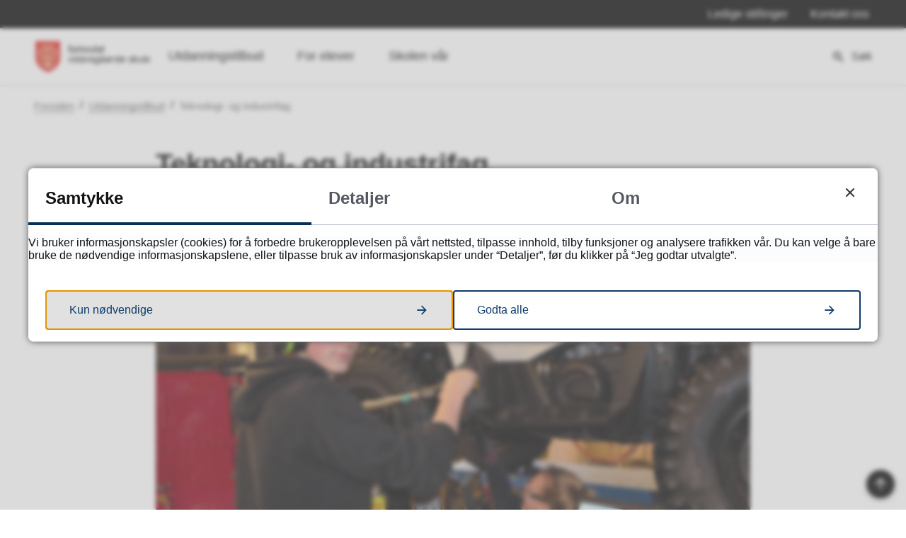

--- FILE ---
content_type: text/html; charset=utf-8
request_url: https://setesdal.vgs.no/utdanningstilbud/teknologi-og-industrifag/
body_size: 36469
content:


<!DOCTYPE html>
<html lang="nb">
<head data-uid="9057:1763"><meta charset="utf-8" /><meta name="format-detection" content="telephone=no" />
        <base href="/">
    <link href="/templates/assets/css/default.css?v=17.10.4402" type="text/css" rel="stylesheet">
<script src="/ClientApp/vanilla/templates/dist/bundle.js?v=17.10.4402" type="module"></script>
<script src="/ClientApp/vanilla/web-component-library/dist/index.js" type="module"></script>
<script src="/clientapp/reactjs-front/shared-components/dist/acos-shared-components.umd.js"></script><link href="/templates/assets/legacy-css/default-typography.css?v=20250526" rel="stylesheet" type="text/css" /><link href="/templates/assets/legacy-css/default-skip-to-links.css?v=20230510" rel="stylesheet" type="text/css" /><link href="https://cdn.jsdelivr.net/npm/remixicon@latest/fonts/remixicon.min.css" rel="stylesheet" /><link href="/templates/assets/legacy-css/default-tabfocus-styles.css?v=20250331" rel="stylesheet" type="text/css" />
<meta http-equiv="X-UA-Compatible" content="IE=edge" />
<script src="/script/jQuery/jquery-1.12.4.min.js"></script>
<script src="/script/jQuery/jquery-migrate-1.4.1.min.js"></script>







<script src="/script/js/basefunksjoner.js?v=20210408"></script>




<script src="/script/jQuery/jquery.acos.js?v=20102020"></script>

<link type="text/css" rel="stylesheet" href="/clientApp/reactjs-front/tilbakemelding/build/static/css/main.da8afa71.css?v=17.10.4402" />
<link type="text/css" rel="stylesheet" href="/clientApp/reactjs-front/cookie-notice/dist/assets/index-CwygscSY.css?v=17.10.4402" />
<link type="text/css" rel="stylesheet" href="/Maler/Standard/Handlers/StyleHandler.ashx?bundle=lightbox&portalID=12&sprakID=1&designID=12&v=17.10.4402" />
<link type="text/css" rel="stylesheet" href="/Maler/Default/assets/css/themes/default/default.css?v=17.10.4402" />
<link type="text/css" rel="stylesheet" href="/Maler/Standard/Handlers/StyleHandler.ashx?bundle=signature&portalID=12&sprakID=1&designID=12&v=17.10.4402" />
<link type="text/css" rel="stylesheet" href="/Design/fylkeskommunene/fylkene/v2019/assets/css/themes/agder/agder-vgs/agder-vgs--blue.css?v=v17.10.04402" />
<link type="text/css" rel="stylesheet" href="/css/autoSuggest/autoSuggest.min.css?v=20230704" />

    
    <meta name="viewport" content="width=device-width, initial-scale=1" />
    
    
    
    
    
<title>
	Teknologi- og industrifag - Setesdal vidaregående skule
</title><link href="/css/css.ashx?style=artikkel" rel="stylesheet" type="text/css" /><link href="/css/css.ashx?style=login" rel="stylesheet" type="text/css" /><link rel="shortcut icon" href="/handlers/bv.ashx/i40b4c757-846f-443a-a4f7-f03b1935989e/favicon.ico"/>
<meta name="description" content="Overskrift...Setesdal videregående skule tilbyr vg1 Teknologi- og industrifag og vg2 Transport og logistikk. Teknologi- og industrifag er det utdanningsprogrammet som gir den bredeste plattformen for videre utdanning av de til sammen ni yrkesfaglige utdanningsprogrammene.TIF gir grunnlaget for rundt 80 ulike yrker inkludert kryssløpHøyreklikk for å velge modul eller skriv en tekst...Høyreklikk for å velge modul eller skriv en tekst...Overskrift...Du lærerom produksjonsplanlegging og produksjonsprosesserom automatisering og programmering av roboterom maskiner og produksjonsutstyrom kjøretøy og transportom kjemiske prosesser og kjemiteknikkom helse, miljø og sikkerhetDu kan blialuminiumskonstruktør, sveiser eller platearbeiderverktøymaker eller finmekanikerfaglaborant eller operatør i kjemisk prosessindustriindustrisyer, operatør i trikotasje eller vaskerioperatørbilskadereparatør, bilmekaniker eller billakkererlogistikkoperatør eller yrkessjåføranleggsmaskin-, landbruksmaskin- eller motormekanikerbore- eller brønnoperatørmatros eller motormannSe alle yrker og kompetanser Overskrift...Hvorfor velge Teknologi- og industrifag på Setesdal vidaregåande skule:En god oversiktlig skole i sentrum av Indre Agder.Du får starte på utdanningen din i et trygt miljø.Du får starte på en utdanning og yrkeskarriere som markedet etterspør.Du får hjelp til å oppfylle dine drømmer.Du får utfolde deg" />
<meta name="author" content="Marit Breistøl Lie" />
<meta name="language" content="nb" />


            <style>
                body.has-page-title:has(.js-content-title) {
                    .js-content-title {
                        display: none !important;
                    }
                }
            </style>
         <meta name="twitter:card" content="summary" /><meta name="twitter:site" content="Setesdal vidaregående skule" /><meta name="twitter:title" content="Teknologi- og industrifag" /><meta name="twitter:description" content="Overskrift...Setesdal videregående skule tilbyr vg1 Teknologi- og industrifag og vg2 Transport og logistikk. Teknologi- og industrifag er det utdanningsprogrammet som gir den bredeste plattformen for videre utdanning av de til sammen ni yrkesfaglige utdanningsprogrammene.TIF gir grunnlaget for rundt 80 ulike yrker inkludert kryssløpHøyreklikk for å velge modul eller skriv en tekst...Høyreklikk for å velge modul eller skriv en tekst...Overskrift...Du lærerom produksjonsplanlegging og produksjonsprosesserom automatisering og programmering av roboterom maskiner og produksjonsutstyrom kjøretøy og transportom kjemiske prosesser og kjemiteknikkom helse, miljø og sikkerhetDu kan blialuminiumskonstruktør, sveiser eller platearbeiderverktøymaker eller finmekanikerfaglaborant eller operatør i kjemisk prosessindustriindustrisyer, operatør i trikotasje eller vaskerioperatørbilskadereparatør, bilmekaniker eller billakkererlogistikkoperatør eller yrkessjåføranleggsmaskin-, landbruksmaskin- eller motormekanikerbore- eller brønnoperatørmatros eller motormannSe alle yrker og kompetanser Overskrift...Hvorfor velge Teknologi- og industrifag på Setesdal vidaregåande skule:En god oversiktlig skole i sentrum av Indre Agder.Du får starte på utdanningen din i et trygt miljø.Du får starte på en utdanning og yrkeskarriere som markedet etterspør.Du får hjelp til å oppfylle dine drømmer.Du får utfolde deg" /><meta name="twitter:image" content="https://setesdal.vgs.no/handlers/bv.ashx/i87b0134d-f8e1-459b-a1c8-6398aeecb696/w1200/q1969/k5c037e8be47c/dsc_1452.jpg" /><meta property="og:image" content="https://setesdal.vgs.no/handlers/bv.ashx/i87b0134d-f8e1-459b-a1c8-6398aeecb696/w1200/q1969/k5c037e8be47c/dsc_1452.jpg" /><meta property="og:image:secure_url" content="https://setesdal.vgs.no/handlers/bv.ashx/i87b0134d-f8e1-459b-a1c8-6398aeecb696/w1200/q1969/k5c037e8be47c/dsc_1452.jpg" /><meta name="acos-cmscontext" content="w100$o540$m1763$sl0" />
</head>
<body lang="nb">
    <div data-id="widget-211" class="client-content-widget-wrapper" data-show-title="false" data-heading-level="div"><cc-cookie-consent-conditional-content-component class="cc-cookie-consent-conditional-content" class-prefix="cc" identifier="" categories="">
</cc-cookie-consent-conditional-content-component>
</div>

    
        <cc-cookie-manager-component identitfier="12"></cc-cookie-manager-component>
        <div class="cookie-notice" data-cookie-mode="1" data-identifier="12"></div>
    
    
    
    <div aria-label="Snarveier " role="navigation">

	<ul class="il-skip-to-links hidden">

		<li class="il-skip-to-link-item"><a class="il-skip-to-link" href="#contentInnhold">Hopp til innhold</a></li>
		<li class="il-skip-to-link-item"><a class="il-skip-to-link" href="#contentHovedmeny">Hopp til meny</a></li>
		<li class="il-skip-to-link-item"><a class="il-skip-to-link" href="#contentSok">Hopp til søk</a></li>

	</ul>
</div>

    

    
    
    <form method="post" action="/utdanningstilbud/teknologi-og-industrifag/" id="aspnetForm" class="no-script right-column subpage">
<div>
<input type="hidden" name="__VIEWSTATE" id="__VIEWSTATE" value="f38noewClntQ9CuKAjg+dzKhJQ2SSdcGpo93LS/Zr3V272nj5Kc4qbGlyPD/9BlMo5HQxxKdefBc5m83LJ10/O3n01+jRRdZC6QPEoMSgiZihueNEFwVbxnzzoOTV6MUgK5a1BihMYp1KMzJjaJOYh/M8ds1z4fGyt+sVFZRaGPwZ7OlxwBUr0OYv76RdzsKLwov6V3NOxxx16Zam5XGKFbf7h/M37aIjgt2ipNxHQly0l+G7iEJR1udWZO9wChefJFfV+VTMwZMnPEubEO9ZML053bRrcJR0aM0ktbpJ1BOHP3cfZep8RkDziY5SiOeWOAXAdr+vnaGMktdB/W1E1DSisGMlk/QShw7CsZgJRpvgxmh1gzwTBPmpCH2Vz3YpAbhUpf5ulxZgwMqmRGudNbVb8Ycluj3FhpezXR9zDpwQmbnIeuZH9TImq9ohu3EkHK3XiYc3bS3gh440hWYPYf4MRzR6eChVIB/30p9W5MyNsepKgsYN468pOhJIib+zRU9OGyWVd3BG3z2ekjA1Hd9nhxn8g+tC4dM+xJjH5qJRlwVkjZjkIB4vB4UbZUBVeGcH9sAhh/rdDn7TU1VuJ0dTuxOtIqSsHis7OpP6sZJemKmecLHcLBMjnYs7V/6jwsTP+VT5NeISpFK8+Kqa7LlBXU3RMHEpZsAd/lEwq4gESF+sLnP9ENBbmzaVVLm2MjvBKRgOhpSKPiA6WxIt8rZg5kMRJHulcDnJxLQVj25H5VVwU7GMTmIaa25vI1QaGazYVZn5pNdCC9TewwhyrnUvASPumIjcCUiGAwCHOoRvn6h6gB7wAzE+J/0yWncO275lxdP0gjYFKMJiEm11C1NherbTBVk9dDdZxTeGXjmFI18Or0wFhtAabgOzaKp//57VxTpnwrbyzE43UZdhTWpGlZxw+xFKgGB9hLbtsg0qJtkp0n5QlnOk2EROKtUets1FCTpgP9YZ5WMNfiLkzFMOSSJY3HM/chkk3Psap5AfjLIku8rYSX76uS9/R+GpY3xKgAQLSJRsouRq9s/eVlTYh6nvMlCVkO95g1LXbdMX9m3N3nXspTOnMTTfLN5/gGGIMc1YwgZpLBNTUGeBJiu7sBVgKayd8x2NVaQu6GsamypGWxdtb0FOc8w5jT8DSSZitW/XvhdDmU18cLAaI3iTS8ybkyUCpS6bjzDEKr//3macBgpZ4gdHf943Lbx8v9nNoGyfJ4JgAZeAQbZfGYxZqjN/ghoPdeyUNH8ebm5G9sjPb2u3M9lI2wXFcJeHqPz/bkahSf2w+K7tFCusuez4EMgtWshGNrMzpL9J45Z9NqTfv6GWTGeDzJUiKaoFd2mQLNV3NqLQF937ifgDjb460KTPBesUKX2ipXLzzeKCBuizvTUZzH2uduMF6f/3aZIiXU/OP2hbFfG/SNZPdDfA/fMJrS4f3763k0Ju/X4z/tVkU6kw4TirS0yBDcGaOHgjMMvZTRCSwmQ4ccf+LmWWMeMrpJbpnmcfhpP4rrQEi0Lxfv2TD015DAb8Hx6RtJ6Vu7NCWr+0OhFyUgipOx1gIypE7BJCJkJVcJCldiMB1YIK10fmDJRSzuWWPwsTZy1h7k2EQboPV6Ntv2qlLgPTu7gcyTJpbW/2nv2s6XBLTIC+Gco4TPAGdE+GbSg0kVXNDCQql+cdQuTA9x472DqNeYVg6OfxjdOaFSPHoY2OlTMOj0uhSpwJEPfLgvHTVIcNIoXL7kjbyXDvoMqgcL5UCtgpAB1+KfgOdAWO44mtUrleUgpIrFQpGbu3BiO9Iw/lO3ZbrfMJv8UaBMnWd64Z3hYem9UMH9pH8bddehhC3aaxTQb2FlQiozVOhGPxDLq9JgbiPqxulk73uZScfIos3+hizaX9NWe0izClZBHUxehhYehN5fgIFZ7FGCC0KWjCHItBZhvGIdcjwm6wQSgeZh34K11KdQA4kEPkfacCpwPx/ZNoyC2Yw8TjKofzRQq7Ha42lR37gLs63BRD+3hdudwRyLb3bb8Fq94xYfyLZzL981H46Z1FZrQfXdgodRFW7A/Bln2pnPDAWywA5iV2XLH8YjWWqgp/MiKX4YrlE+EibdTD6meZdOVwJ6wNVbsOmVFa7Knafk+lbJU/58IEBODXUy1Rh0iaUT8uCFhlnkuLfoZfB8aq4NZmp1/s5xNGwkdstS/FsIwJ3jrQyIGqIbvXrx5Oeshw2hIIS7feJjy9XVEuJha0M9i5/Oj7qn4IwFzBfBYEzfVcEH3GLg7/KOPl+2F3IcqPNJkG3qQisBfkuSMNpg3SgrOCvCt0QC0qbyF5ApupGTWfXqO34ggXIH1x0Ew45lUObzIDEhI8QXaNtEQdNBYP2rXB51McHSAFi4M/MPF2Fpm5cxj3/s7B0DWjuv2SxPnpTmiKmMxYW7Dl4sGneAlvCZQVhIViVgaBOgPbDFjYK2Nbhg01kVlyPT6vJaXSkXmKx3b9kl2yWjq+NIZ6Gl/oaOsxZQhEey+m2VoPxsfkusOrnomUz8UeuJchBifDT+IXKqrVRnWFdL14rm5KLQZIEzS9yZ4kRfibi1LkKGQL5tAgAzp4V/93kgNNEE0ilZ9gLZwXpMygn0LVLkYfzTrcc+YbcJt0QjYB/VNDcBAMTQqIpez8b6ZRjlY91lgQ1H9hTGNY7U4A4xw/hW2xl3+Sq784pzLjMmlntIAh6yUpzpE+whjLVdH/o1p9BHRlEYBAaB4pPsh0218Wn+VcJbL5uIHHYsBxkaJzMur08MwI2nYXmORLrjjZ3akTQi9gYnAuARcXnqhuRDIsB/L3Qg2vKTOyy32Q+97Dq/0hP5jsPV9DgVPUAVMNcNyzzc/FdOzcxKZ0JJ8PBzdUze0rk06oLQ/gHwy4e0grBMj27GTw9CpNm0PX0R26dkYJZmnsn0hOmH3N3A/0g/7VdpfHTs6ImmB/0mQ9KTLuDjONZfddVjeZI+K2AP2DFnNkW38dxX2mQdRsJyjGmXSc1txyrTsZgOknwjB945zoSc19TuCa1yEzTsDBd50F73vX49y4OAZFKBukg+QBF1mleFOvmVuagTWYLJxGBO5AbT9DBSY+RsU2QAAI4krv1u2fjmVc8UvZI/yjD0fOR9nrsjdDjZ0NG9+WC1PlD01+wq26TAbqAY9Tk6AlwJKQh84KeNC6VXGYzfQchda1hZGmK6xDRwga/uYHOQQ+ZKfNF1fAhg+K07mT54oyEIV7gxdgyP16pQrB1LyvudQOhlldTS/E0mE9m1ENJ0mxhrZHY/KnD1z0ZyT43k3brz9QKPDCCgp3xbAqmJ6mJ9gDD7xZaWRST25d8851H3x9A3aeV72gZvze/IQ44Ic972G7u5Gk6aNciGVMO0QKf8WrNSKAb4WTk+GiyOdCAZvfC90Hfcri8o1rZNJcpY3H0UJvLoa4uqR7G2PzNHpiAdJeeV4Mx8dc91NyatUQyahyIowLR5C7SxjmAK7evOklDDecemnPQTGL/qjrYzNBoa++m1WYGknhi8YfJHxaeYmXNKQWbnKbsCQO5vDbTF+8cJpyKmRwDYtEb1DaYKos2IDT98aJE2aiZV9XvII/txM3KMYvkV0OhOa7MzKv6P2I/V5bSIB164AHTKA1xTCUO28apcVpmTBjo5rSPBPOFSTg9k5LZRvC29P2WYbh1/3PMfUWROgCR8Fxj3HAQKeoR8s1h7bzh04Gn7jy5+DFh5INa5fNGMaba9iSnOXgVYBjxwq51Phf/zLTm/DXruzIyKf33WYffbKNFLzVYuT7vRd/SCsh5P6Xp0j2pvj4Ev3xePs/S4YPvKuzOovVCx/coMhOD/NzQdwLuSwXG8Mo0CtOKt4AIfx1+IdTyOIBR3jIW9XmENqQnKIkj5N5x1WS7gDrC7uBjW46mvRfXPs6/t68BWZzPjqBW6CKXcO3ZFEy30heFK80wYiWEriRA+wXWjeiHqcAOrNR2rcnzG6P+BoZxvXoRKPhRqrQW285OMLwzJkon7nEmVunWrSRKPk3Ny+L5tlgw1gxpE2ynAoeKr7OqV64lcZ3CQIBkjYeU28BLt446ZPdOCac+X3A196ZxX6JzNwg/zwPhK1A5c4wBqf3Ln7zsvu0u47AI3s9sEE3SBg/OTPRuS+FkfQVyaFPqZqO7E340TeIuM8vnOOgS0zD1EEKMUCPFVv37zgpglU2dR2rtD21XfWiWuvch4iNCFjdOM9ocXTfoKRTsnRQB+XG1nYd/sKi+92Q6l1G2wwYo/g2ab4FvDUF8zM2Aqe3qpyfIR7+YS2QPuIY/mpI6zOQlOeSP6BYXpdTyMH/oadvFmv7p7BGI6Md1qbspKpFUZ+zcj/qFnOO5/kdNEiKVzJv/2rd0cBKvuTPHQKC4b0S6Synqes1afw0NVEJ2N/4w8tyuHm1dynw9+9Q1cy5iXIW2izoi8p+jEW6vARPHpXEBo97GgkOnNc/AtlMJFyRkBDKxyaa0PVz+yurnmmYK48HwUCJOuQQl0Bpm3ChCuH2VtPvXNrdX1VxKxz1zTZBE6841cvcElqWNHSKRf2pjZExUnTzsDt/EQ1+xXuXme0BLMb1Edr83fTeXFvschup+3HnbH1l2sTvGXaY7oNJHEjRkUm7eG05FI5PJbKUUpegH2mkB+c8aYbOosJmNTYC4F+egGx5e9A7X45L6H+YywCIuGeK65MAVy628fGZnT6wsHuZ/1jH2dCVwI09vglHARxq/urD8iDqFB8i1Ixx8eFxgRJa3O0W0mFU7AYSKx+K5eizuUgE8q2n4un22udoDTKTuxPUh35lumkrZHOHq9lqocYoeCrjMxrfZPx13GWHR8cmc8+rXkANK52DlebcMuLwXoUciJnN9xFeyNKTn5VcojYb5I4PMQkrh6MUMSuilJiHjs98xoQchN/9cmkLGo/[base64]/mP2ItRkGpOfcTNaiMb+FNKUDY/mjce2TKvBwSesBkkZwwLVbRIJD3br4wZd3onHZtx7KOWrke4aoXCLWDhCqiTCoSjiJUXJS06VLD0y0gIGptSHL91j13nQRZrBkVSaEQ3owMNaodPZ0JkYC+d6q0h2gcKtMzY/OpU0qxXljs8xjBmFKx8JUaXMWx8Ash8/ibxXHLNS+XwfTcsQ7f9JmlJsEBBo7Qydb8rEGSZ87GjKF9m0CvHs0BC+KvaBNxzmFhIELe97Hmu0/wpaoCOJGUpwgdOiVdYTQ2tQ8nKjIYzNNemXVTEDCTSnIVPQoYWYjpzKi2ERL/mzJzdRjfFVsOThkFs2ui9VWfr6CkGYKmIYQrdxhG5LqssC45xlBkO8toMmgTC0QI+0deaxWp7dJzfzDzL0xXjokPuXc/[base64]/yDq1R7OQDBCyGDo1A3kgNjx2eBJSHHeFc+cG95Smmd+VQe2NeFV07JTKbY9AJF/eizsf3U13r8fwmN8MuW68vqcvK90/SoECZ8qT0LeI5ez3hp1AfAAXLTdY9XvMXBiPvPL2HD8EvN7iW4pk8JZOi9XL/+kjwvdiFaS9nz9fJnah9jrjZn0cHuL/9nzc82CKJgYG9+qOpBWWH8WMN2dnpivxWR9mkUob0JKdaQXsyxaHsU/[base64]/ywoOAOmDiiq0PM2++VuTi5HUmBukU7Te32YMVcRlkJT8+oQ3/gfnxglkAzCwz3tQVUeo8zEPjhFzq484IPOzH1lg4H1ZqIaT74DhuCD25EJe+AfLgJUUOGosKyqV34zPjKIeU+oquyavmBlDxZwJJ6lrEAxlJgbF2hkUNlPoj5ofN5CSxPBy5eqtP6WSrFzfD7KWgsoCT/lpK0d6YUrjvV31FvqWmOI2Veb17KnLrRfr11cgu83yYxWNvCLBcX3vMjMm3rvf3igsGZdmorPbihfKkkV0QqtnMplT894QtUA4mViyh8To1EQ+OlVN0/9LkUDdLHnmubRckz4pDMz11OCMlgdidkWdcQ9ADUgXTAnTtcJazvTej3MHoRptHReBlYqP1F8+nfxA6KVjfrqBum8dCM97MSrU30hICnwGA7GXGgFxw9ag2N16/wbjlv0snWryvdeAVpdIwsLQDEqn02h8jzKquHSxh9n9BpR3yjK4SFcnv4Z2J9DpssFIIaSOPjMjrRWM2tiIucxK+Dj8ffQQRUD/ga3cRI7GCVB2aCtwYigCUPIEf9V4qqkLIhHgrsiltUbEYrkfSpn2H0FUwgllvW32o70ssos+qi8Jae2jbZMi0B/9JEkmsb0b3hGAmqYAWipYpchWmvkK1dZoKTgF+b9gM7dJc1iQhexMnZK2xPGpf9y1UVEIp2KHgf9pUA41Us+klbLEDJKcstp7b/+2CR7DDIHb9ubSQrwYwQApYbxSRok/jYVAroZGRJrazImTapzebQ/vcKPUe2m4V6LL07g6a+dta7W4GrhqrQqmWBZwxAHbX8gThm6dVvK1cJyfCzcHAMKIh0ufepPxjH7R7kPL57j0885xtj6aqpSjBbXIpObVs4w1eVSwZv2Baqa1vQImqcinj3oOfOqOohmgzA9VgEKpivYRabIuZXLI/ZH8LohpAuoWN0XaEk1jB7+V99UNW9B/shwWih02mW2VKpPTW2j4VpKyLxuLCBr1lMkleQxa8Y2IR3t/ilxHXkgMyK8Wv/ka5yuGpcPT8myqwfxLfpU7VydjxFJkf/0bY7Dg6366tUn93IkQOjE73yw/NKUmb8AjX0yG4c5iPBPpVWVApGdP4bwRif8gSdgmhYwhAXIiYI0AyCquNCNO5bg+iIGigZxQmzkI4CukZ9ptpDCRuiT523IyDsNP4UhjIdUvD6kDMagp8l4QpbmT/2vt8EmYr2XDR7WgkF6Yr+KYsqIJ79LO5yoaTb67vNOBTmWwdpatO/vrxPe2EWxBz0EAhw2UkgnbZPGjchAnpz5MrEsRRLr2gDYWY/+uTogbDjjit3NOsj+xiZxx7iAdMjbbx31YLfzZ+tBtW+OitcgAZE3rN0YIQXpFtyc5DwK/RAhIs2W0MUkrFAI9nK3FQhfI/6drGyW99cDIZ/wnkmpuNOgeGtyLt5D8nShMfrTaq13gSMYu0eDiV4p35EpCS7NAayCZZxv/UqjydGWclnn2IytpG5N1hYu52mMmp8DMyu2ROXNtpFQY5Ogw6HGNH4EGClM/[base64]/x141iulRRdZSTZgZNEN75w4p2JdGPUOcq6kFKw2Bfa4Ms1SBMh2+F78tmehO2YclJP/sZPW3VEOxZYvLWFDQFGFA3BtoxoR6E651b30gMiQFZL/XiwyTculRHjD5Gj5Hm8jFUQs3KwpwB5ERan2XqI2nL+Uvx/xYCzDySccnedxZA4UyiN4AHM7ZHHLlI4O0nNWe2HaUXszP8U3B5p7bGTb4wTyqY6tWPUGctj/SPzJKB2E4IHSwgq6p5pJt3nu/1tSvetQa6FyRoyYB0LOJAbHp3N7ALX83c1Ids4Y97rQr7VemAucUt8PELVHtqUzTRHPtmiLY8BUdU17mQ63rW1L4tsTGKQnLUTB3YPupoPinIhFcAR1OaGGovYPNMIQyfqi95LF8mnG4sZBLSRLt1hafQWFXBO6vfJbBcB7JDpXoHKdY8FXiFFKI90NlrSjS8uYvQX/Enk/OS6QGUL1xcgaPq7AL3AW3FVTqzviQjauyRubRkDCqht72d2VfKK06C2G6m2wEjldStBUmzjmCVVFXkU0WYORttf9L98ACBAMD7NHBJuSd+Nbu77tCb/7YZ0tfxdE3ZuPDY5Zyr5CXv3jMlL1c10yLq9KqvdBfaBKY/ae9ocXG10GtuOYXjyFKcP/GoPVGCe1bxO0mz6SV99DPQSxJlWU80EqRmn5SkbTjfmNWLmPqgv0EjRdaumbk09wCQg0ixXeoOY8FSsGxa9g3/8KLH6UpJSdvtUw/whLex3aBcC0FH3bns61fqk8sSKd/BMWK/wAUJeLh7TRqoKIhPUW7Sf652Sj46Scw5MubnDeWX1QheVChDQR+iG7U8+HqhB1zTlXbgFp15KQ1ZqjrT6SxoY5fF4StZvbOD61V4jS0SBLe/h4AD7Us42bd2SsWefZPHhQGqkYKz29Ur+feU4V0pC2YB3YYfKxuWPmqDz32PF+0qpj3cIh3opPpKOp4R9lh3cAbYM2VS8KdxL1zJkZwSKCmNnHMQiy8VUQgr1/NY/MTfTwHTnILmbNeU+96DUg7vZGiugSxEZrMfV/XTjXgBPwxPLRF1L/j4TNitk7w/w3FhTLT5lXn/pXVSFpjGPLsd74EcRL/359NmrKn0jdQYBi5SPOfjLpvN2ng4EGL+UQzJtZhZcFA/g1yIiGk36XgQNNCDw4ZVW38Mlkm2kAxx3tOON4XLUexLJ95JK/rd8FgJiJuZYUfTAD77f0No/6EHeHpZzYSG3UUe6xgTYFIe5LtyKCt9o40uXP5OBHek9ALaVk2ucM5mqVSceD2Pv3mVBF2mPtxA6TGDKHXyxYp11wiJIvPOluP17fX5ZAb1ssriz4/AbBXX/e70jtHIPz/vlJISI468dOn65ZqywsZrnmnDCMQTxbVG5e0R3424prfO3UXgKy+FVwPFIo+taipDaO+yGAwPnY8cftprXJ6M04/1QK16JDCv1h7bSAZf7W5gbUDIy9Krfal5QufrfsE1dO/wB/TJi715E1EVa537vd0gPjqK602jbtuwK7pE8GfgPtqljVHHJ8ybMRRG8dVeA/GD8WoYNd+JXyh7R0HX8x+VNV8FokqOGaguzS2c3BlGUJMB8XaBzDk5UFTr8Ut/UscT15fp2Z3Lf2HdAWH6goyjpWXGltCBBdy4v859CQ3bX67HjonHIvcGJnYv2WwSlGJQEvR+o6W69k1wtj6rGO//FHEwLUWGs3CRQxdNow7Me64mxZHMWQ1fAnkub78Yv3uoWM6Fj+QTQuOHsNhvQS+F+5b4raZFIER/4IfvI7ECRPtDk3TViDpGwAfloqGcxk/6Cs8FLH1y5Ozhfx0/sJ7zHryb+6l0bkkGCkm/lyJRT5e44VdNy8JPfZaU3t2O4W9IiZsTsAtz8i08z+XduKEG1pVGkqSi54ROHipRpbKZmaQ0m2h/ZdPIBc+nyDi+OUGv8SURAJ5nR2ktVqQjJR97O/2xr8zggaDfpSzxOFop4yzwi07sHdnJf6+nJzaqgfZa2sJvy0xqvl6beYNJQAQIQlHwy6LBWNqRyluz38lcy1AhX2af8CONGASehoBGNzTXWgfov0N5S2CY9JlLGRmzy5tDZ1yl/tjRyhX9bfmVSX47Dc2rAJy7cC+Qhiga4xXRMfo+ad0J9JJsJPwSE4O12M32kydyTldvtrnes1a5IyZ3rEKO/Ox7bqjH//bczn2qPcKjZJqlnUDrnsuj8N7wb9diuDdWDPtrAeqBZwhoPZSFBUC7pqFZruBbYcjQWQREJIM9eg1E4maiV2upg5kJ6sVfh5RJZVxHeh0tTCzpLaCWMb167NxMo8okLajG6ucDT9KwNVHMJY/9AjAyQEvbI9iRUe9HuCGxTWCrbHkWtysA6SfIEKWgRlugGpag/V0SWZh6Va91QCgEvSGL/1L7bS8W+XsxIQ1G9qp56cNeXJjjlqAr9HosFROAqzoLQx9FoB+Ym+BRprSSxrSjMeyRLXDfBqwE8fNVt0BkYOfmPDsXmFHVFMKWDPW7+CAu0o/Kp9+8XK7dOiYKwVmDo21UxGQnau2nTcAGcBfae94e4zXPla8yVvgYR7k0FTKpuiKf+Ns3419tVlxucKZCA2ShZC6dbEPW29fICjZfKR88IlSfHY7vabnfgMOBC3+C8mryEOlvxNLCr7A0vM3sSO+rmLokdo8smgH1LKBuTq1YdkbKWn6HjQRzSGpb56LdYk/kHlntD892hXsxMZ2X+1yDV1zQleuN2egyHKGxVFfw/XHK4Rb0ucFDyGvDpB9MMjaToQkubkGR7RmG2/6Gy0yavP8tKkWvswPPM4qKwZKjgl/8GdtTK9AFlFlymyxDAGlqsZbtS+nA8+uP4UjL37rJaT0Hv8g+q1Q41hLyP6YSrd/f2YioScVEH+hOao1mCeEGr8PmO1bSDUgsmDnG6QbgghLanpsl7WO/1dp2pDEESIM/kGy+cXlWY40jG9YzVhATEqDv5Wg0X0SdT/+SVKXkBnRfL/NIhA3YnR4kwXqYBKw9XF61tblnpbdfxHmIfJbjuJ4chq5UtiNrfPu9eMmaDJDXiMtONNXAv55t7ssTU2kdsysWYNbAOFjMPlRFPEKN4/cZCOslhQrKp0NBVxA3Cj8RH1jCYZlrRNcP+Is6W2YdS1whh6J3c/ktMhm0wIk/Dct5NIddoKDmKpnNX3+vv0rqOQVEmbTITA+CRbkSEP1OTISWAgD7wdpXpymOXESMGzrRrAefONrv0gszKQPcju3+MAE7rb+HwLSkl+d7wtdRbEFNDab7pzBaTYAz9FnpmS+QS7u483KQ1XS/W7Uyy3sAj18+xJAMBH09T5/38a3nKUSwcPl/7l/YlWci/ip2DOIdkNOTBfpCP+g0tBX5G1F23RUJoTp2BPH5yexaunrsnssMGiRW3rxjKjlk6OeynYom+B+yHTgR4EVeghxu8yZ0yTEoBXMfz2XwBtPrCtrhyq+nYH19f2015IfH3Fpa437l2VHInWIa5ku2oA4PMAETcLyrWXV/9HD7W3fRjGY+twGm6eSBFpbOi2of8fH6uM/HqQtZ8ymHW0l5gplXfeDuiDkAHNg1Q9ovtN6c07RaS3zyFRdJ2WkP6c0seuD4ymmk22Sj/i0q9gmyKvlOXcDspk06ARVIrMuCB65zaLFl2Gd55wB+UfPjmZ8ktNa9jN/SzAZ9HL/t6PJu32wXjIB6Zr9GoofC67ngyQopgzrZoBMclgJCMvrlo/4VM01oYF/uj7AwnfKfGIStoOfSBV1S41KtjGvTQCsr+ExVEvFPGlr3jaPexI+asgTw5yxPQPURxvpSE2xVcmyzgdDxmvIfGfYpgEv6GU8H4pefxPo5t4tQyxxLNFYFaWa7gmyG7n0ViIxKf8KA3H5kWn/1BgR5mtsKg/MGj1XTtlrRMDFFcKfIqRN7heerZREbSUyboy299MWALvfAroZNd5cUsemOzlqALshidLCgjjlCGtCQT+RdvyO8ULrEsNnjwqRGYP9vyg6PU278bmSr843js2OYWW/xLDvicmTe+8Gik5tuDFnWEZuDESR326q2v5FOADNu5QQeoNSaISfCXRzaRshLCeSN/5gNBwfu3ssFrwaC2CpA/0ZpxZYxRiJcixakaq647srzEK2k+k+LbsjDyqYzUrr6lcZA4gKGBWCAwcopMbC/zPBYSytWIJ91Rgoj9qcuacOOY9E/lj/CgIwdKwuadeybaWtl0jqOa1sdYXCKNoO5h/4zgnfQ8LWrwgb9NsrkvN9qyb+NId17o3hPN3MTLXAxxjhCN/QHghMGrDtxvI5zYHcBEP//ZdEjnl+mhzEQ5gB0BhqPMqePHS9MzXqGE1CoPXFxCJh/VBTHKxO4c42M9UTeAd/m5EtwPYBlFud5myiVI7Lt/Bruw9eBW51mno+RNyl1/ibYfBvSuuJsVTIQsrxENXuoKI04fsY5aJCpT2g1+O4gO07uVgZjukRm8nHInrdbsuSNcFrRbL3iJeTk/eCT3Oe+7QRAzt1N5qHQqfRb85RZAMrPRgNiATy1hEX1vOfTrakHtqoLkul/wm+XyTZBFWBTvEliKJgzyjLsQcajG6yqBcx33HNOaW1Y5XbzrEPwHhdu+ZYAp+vbVXOJM2S0+5Es9J9DLOLZG55CUhPUDcpIvK2Mn2sX84i/KYWHQKGS/ce2qpPa+KORK073pxYGzcjNZQjysLIEBORURaz+WHFhoTgrOHQnyyQ1WwHEETg89F0FAC9J0l/69LLOjcKq8/0sZ8ox+lkgX4J5PWDDo5gpmGl1D2TzeUslazbJOZPjv/RTQSlTeUyOwr2zQKZxw2e43H2J/Q7B/ezyUzzStsoj7AHFNSnfQzFNFqfQQOc+Vzq/[base64]/7/Ry5hQPLqyU1TlS/dwP68/7fEqKm27J9T1cEngoOXXXExzrrs9vSxFPmG4BntC3mxnD7xOzcT41voAWWA10x27piTqeJ4opvDjxHyCam/JjT9KwtPFxFQ1LLN2wpEJzd01Jgzo4wTJiawYG9pC7AtCdzwwrF5GP/rgTK8k2NePIi008YeX/8EH017eW/LFdjYwRNSjJfkSp0oZEaPDJLYBJQGw2rWDUfD7C3S7j20LlEvJmXlRyoxihn5ISCKvbp9HZwgGJKJlZCVXINBT4wG8/YvFKuVM/xBDBMWnqysJcEJX4KaDfUb66MGP2VNtJmv4rPRRRxUOGPqRAWpLBVRJXR+nelEVQ/[base64]/C8iiHTCP1ijUWs2D5zzbdDoCVx6N5l5cpt3amIIZ2rjd42/ewzmQUcnOpwuUzswgitDUL01t+BqOGaTf7bIncytzp2jQx4Nq9Tj4ti65gdTmoEbTrXGjui7xG/pt3OuN0ujPzOCmcvcVrOnEKbTv6b3PabiVMFOOvac8Lj37mBDu8EYHiB33qT3sgXa13dGqb2mGy4BoMHazUCfnGOP726wTWtZG7JyPulPDRd8HV4p8nZJH+5LhaM6LqBarQxK1VuPpYaQrLtDZVKl17d+IzolZH1Fc/EgRVQiCZL5Sv7uO+h2agYnEmH17260e/bW47rVuA7fuWYYB47Hx+ftocAKtN83d4sLX4bXdO6o0dB16jIHz5IHTOvq7yWkNNOc3uCcc5YdFCxwci2Cyt5gZyV0GbsgXR/uXRXkh/+WLLpRM010Io8lgg7TTlGOTBQdd5FtePtB8rsc4qWQKarVMKlv32wrVKM5Y7k+BsozqgsjWx9IE6vGnxMx3IMq0eol86457k6rGpaX1cNNE2Tb7StjfJ91PXwOms+1qWwVflTi53Z2Liu5XHXx7Yan9wydn5PRVyPRp9EG7KOU5tc9UKmCJ3CiQwp1haONMpMBwtP/a+NkCxsN/6dCDe8k/iS36yCBj1L8NMCH0Y/D+Rgu8Akz04siyvBs03+QKq4xHseudnyZn+S0tNUuaxfOTskRH4Mpk4XasVd06f5+YeKWhwR81VEIifaPkDlfcnX5BL68NrtH2Bg6ahvQ6FfTrEbOOl6t8zICkQ42nZqLhjpIc1lA8ohk7xrH8F3iM9OO0Kz+qaMbHrgwQEqBqaAyAf38Nzf9Evf4oY+7dYQqXmwacl/dhGhG4bPfWue2AF+P+cLV+ZbLtIhNxHNrQgfUwM74VxBBY/O5l0aGsHcQ5LokyTJqgGKZ90cq9mwGNh/exGByHcsX4GsUo0tfKefA4CGUsvocyylc6b4hDeu/IMaUdXIyr8KYIngKpcz+4257zrV2JktepTiZemA97GbsPsKsTh/szpSSgsaAF3dgOxLnDsI+kgABEJbKi36ARtAvrplWm5K2qZ9p2C/u2p2OLJKTt6WbDmV4sXpb8eioj0UsSH0V8JZwEBqsGv+c/L6N1FUNJtrbwL+Dc2VZYEoCz+d+mMRuonQzKxzXVeqAx30KNC/TLTj8IqScyrL49vgapd9uWh8vlvBQKGU5BFWIZiGrcFtyU28XkE3dn0U+XMDLndJV9ONp2EadTo09L3JnTROHXZrwhG1gODBjCiP9zR052C27IUFn+FyYLz+KGtbQNUuYRDIZ4z71Td/HIU/+AAcS309sVcuxMXjtvpquwey59VBcNlmaUZTKiwJNfo9Tj4xIF2w6XVo9Xv97/8fV8sTsOnt4AqxWkemkpVyfiu1Mgu72QPDPWgshzb2s99OIOqXEot8ZzUZT3VQNtgd7tXR/xKeR+Zyldmn3f9aNO2apUIL9OkE3Owlj6fxEFIWPUXruGgC3F8AFiJQXdm92HmLRlctQg0IWVZTFM96Wv/m3+y6T6F4eIlyPc2vL2LpSRmC78CuP1p5MFtm2x4V+GAFmVRy4M6eMnxNN2+EAbIDTZJe2t1d+OPeaCqDbeWF7+yrLs5o+SaZyHVMmrwP9rYd2Thz831m14yp8JWCqMVMWOqLb+6H3qG2VNBymYvbzEEvjPG0pWkrVVc5CpCC/w9Tzg4Z9auFc1OE9CbUFceSdA9UB7wIGCx9TxLONe167LZJ/t//K+425ae/[base64]/Ax4CbI7hcXCT+w24SP8GIbz2M5ZymUYtaPS+NtVHpXd3c+J/Dj2PMVgMZklMYNPLnmFymzqDz3sqlr5ZigB2XLaFpajOeyGWR+izKZA7kc8dST/CbaUaWRw1o18M2XOco5ek7osXp4KV4lAeulCsWk30nlRKt3m9ib8DQ01U3IP+F/Er/ckCrT+1e26AAgF1iA2Fs34h9Y1ONIwSyNfk5/o7D+/J0ndcwm9u4WKXN+VscB9BoZprcksrl+5S4xH1OaEqyirMeeMvewHjiZ3p79w7rMydUmgKq2FogGgnJ000NOfV9amh8a/XBrr9cK9ECRMrClx21q/fSna8AHrPQfV7/DPG0dwaclqE191+94FJNhmJc5MpmHfEkhSsvfOKWB/moXPD+4ZXS8OejjAoSKTKiNbiftRqayoYmpDBcrFTsnYDgiPKp4fHiNjHKMqRrp8UyXlvoNwoU1Jypt6MEgVklkn2baDdlL2nfFNyO9VRw94nAHxLvhztmJy4ScLIvinDXNaVvG35wpsocTo1YPWi22f5v1df/OFV2mMQzaiNcsatZ0AYjJuoyDnqIxBFkB4nF8hq8plUGoCOvBoJjzDKNkRK5D+HDZcHkZLFbFcwDDXBXWdawrvTPn5neSL3wf6Y3W6+75dIpKG9ods6f2rcvKuE29UMSBSrzRLtHBUe7/SFjL8+Morgoiwn6Uyb1uo4iHH7nXo3qA3iZO8mwTSiArBC0oD8BAVgp5yNVSzbm3mT0NhZVt7ZJJ6HWrOFJ4vft2dLhyFyNqhq3XSl5weEEJv7JFIwrgubRuWnWL1h+su5TxDYBbTi17nLvsUF/l2Cs7DLA13R843GCLcB9r8+esIpRrEiblUDijkFvd90aXEy3z1iphTOGFuHfM6pgDJ5z70WDRTjDQks1LnboRpvFiwtD6sKe46CQWaonrEKt9MHI9OiY3GnWv3j5LR4jiz71HSBavXPwQQqQQjy3YybbsM/qTPO3eblZWNo745VMk5UehMUAG2TKbIU5YfeTl5F2A16cJLviNoLJT3f3Bbxh5RBH0w8erHS1N3gRC3AlaKjl6LwLUAFNh9/9pHzBcYJ2se3DbwzTR5AdxA2GqGuHBzhJt4XEdfJMAVKAxzicl69/yo5xborK7FeliB3bCbcicB0ok5fSTOD7iKyRNvcKuJ69SuGqOSs1Xs7eCsIWE0C4EtQQOtsnQgPrixg3yQ00KkexUbd21zwSKor+0G6uTCaQ1rAomN9XqvOoqep57waPyL+Hi5ZYDTW24MWx3ZroR5nYJpeanq9h748EGCuISCj5N7+HzvSyzu/onT9DErN5Hvr2z4dmD0hDgNTjbLr8APBxqY1PpWOKtgXwCAv0Iro1wnYMMVWHH/dhsJt8kpoydP0Oz3k9/r7WQzZysbEbWiJs+KVbrpbD74xABE/XYEsdL9Zg9KiSYRQjAe9lntzPrd4FDDguwmXQIZinlPa8lPhGexHaguU1OmGWBUdjVKfbBaD0xt4O71gItt35/Ermi5cx+UxC5t7CpsYxcdx40w+oiTvz5Juj1Oklt38R2B0uFoPfOBo7f/Z+2Txl8U4B6vQN3Q+LTxMFEliam1+NKoV7sNTJQBPy/3vDC6Rfr7xDT1H5Rmxlxp0G+mAcFgzfm3WhkxKGWogPg9gm41XYhaBIdFusMMdkoQcEmDoy6DVnmg2vrs50WSylSBUAqNOcqjDwL1YkIGTZ8QXi55DAjrHjIRDclyXSuqIQeCfDdFcR4/UH3lvlOUfQVsCjIA2/nezHVQr5lE0QxtCpg1usHTOhxwlLec9R+alxY5I7eqC6fwz8GATUJyzzmjfKebMm/YC1UEnZyvjAAX6Kz7B5jHDoLg05CkaHv5HuoQ/FyN2wmPY+e8tomTLUFP5yYK9N5STCCgambX8LOuk/irFFaFj4TAQnq5S8iW6F6NpIjXM3pmIbylc7mAcFCpsfofwVFznN2YuyV/wvTP5ZD9cPj9hOxhiOnD6ZCMYssiTkcpg5XqrSENFc0xvYjIUWomehlmv75H9ExD3zK2bxRgRyxQBTx6NrPlgpKg6fZP/KbAIguQ+wLkYP4wBhZK5wR0GAHGPTliczougbxyGvU/YPjm603C+RsR6wOcqaAqYxB9+6sG1h47FqJrPijs6DeJhU6dO6yBqXRKEji734zN0neQlpBCPi9COztbB/[base64]/Tteq5NX5IJ34Ummtv1/UvL9k/Ven5MDVrwowQWqnVFkcUfnCeKp+ISn4I7ybQmt6KfymA3oN/PSCZXkDOxarYDAao7RAckdP2StAViWnXS0KgOMVK2WmfyLiW1Oqr6QgE9QPbDB6N6kYCfcUP99e8s+Ke2sd5Iy70iX0/Q5cfduoJKdLZTwFAON4Naf5m8TR8anjK2SlNj6ZtD6Wtlf1Yej/FYOkieDw6rlF3U58KxcC6NG18fIPhvtUPvuFi29F1CX+O1ZbEDi9XrRbTYh9N+Rd2XTfRU07k+exkAWn/XDIrcyoFtctJCiN5SfUIyw4pmADxsTmfPO8x8E66PesnndbS1w+ZNoZpzz4H+W5l9cycDpj6GCLz6SHVGpgzUSwm3LqHCRfF8FgZsXktWMxzodQsA2goJ4cm05jlpWfLfDiaCnr62HIoZOBr+uM+3lzr2ilFQOGtwpdpegcjc+/WlogjZphZzjaCvFtv5xHkn4HEtlwA43Zbln0KCU6jjD3PVh818xOqrLmh1wasNG/+ZlGYLONBOCoaUfBktb99H5ZppLvczEwmHvljw0AcAEn4NKSc1kTd++9AcZ3tT4/gIMZ0+oQgbQ2leOC1O+a3p8KLtmRzO+CeJuNZKp4zhCw5cNMOYUyZB0aIAGjTI89l7xOcaolPK1eh2ynU/cEV7gSW79BqdTHK1l94q6S6wP/orx1QuedF26lx73KpRjeehI99q2U40fNV/XJiVkPQ09FwSuaAxB/+zMjyJ3U8QcdE4Uj2M5Hb8Tjn9jwDAbwWS3ayj546kQAqNoRuoyrEuK/96XuYYQirPZ9yj1H9slEyx1YTnu+3YA4E4mGUxX9NTErj3JYM03/Mi1Nm/a/6g=" />
</div>

<script type="text/javascript">
//<![CDATA[
var theForm = document.forms['aspnetForm'];
if (!theForm) {
    theForm = document.aspnetForm;
}
function __doPostBack(eventTarget, eventArgument) {
    if (!theForm.onsubmit || (theForm.onsubmit() != false)) {
        theForm.__EVENTTARGET.value = eventTarget;
        theForm.__EVENTARGUMENT.value = eventArgument;
        theForm.submit();
    }
}
//]]>
</script>


<script src="/WebResource.axd?d=794tw2WQKd3x-yr9MWHoCSfIQGAElhvVOqATpZyc3EWbScm-iXBeUHlCm5kq254dkgwuJMci9NGjlIFZ8Hf7oCvObznUd0nvOc0JBzxpg6Q1&amp;t=638901608248157332" type="text/javascript"></script>


<script type="text/javascript">
//<![CDATA[
function addLoadEvent(func) {
var oldonload = window.onload;
if (typeof window.onload != 'function') {
window.onload = func;
} else {
window.onload = function() {
if (oldonload) {
oldonload();
}
func();
}
}
}   
//]]>
</script>

<div>

	<input type="hidden" name="__VIEWSTATEGENERATOR" id="__VIEWSTATEGENERATOR" value="517745F4" />
	<input type="hidden" name="__SCROLLPOSITIONX" id="__SCROLLPOSITIONX" value="0" />
	<input type="hidden" name="__SCROLLPOSITIONY" id="__SCROLLPOSITIONY" value="0" />
	<input type="hidden" name="__EVENTTARGET" id="__EVENTTARGET" value="" />
	<input type="hidden" name="__EVENTARGUMENT" id="__EVENTARGUMENT" value="" />
	<input type="hidden" name="__VIEWSTATEENCRYPTED" id="__VIEWSTATEENCRYPTED" value="" />
	<input type="hidden" name="__EVENTVALIDATION" id="__EVENTVALIDATION" value="b2qnziMUXMExIAvemHy2N1TWmWjJwoTv0Wp1b9J52ODDCdFPKGwCGeOh/EWx/wHqfqUhKV5VEFG/0iq7RL+P4FI9auXTzUiKCx5AQVvBI0trR00mn5tvkvKFlO52KkvZiOHLNGhC9Z0YTL8V5x/yVvuJyjjUWkWh1BuhtRCraTaalUMoycsjX/J7xbQ03O0ph/xZJsR56pU9CvNd4FYoR1WrgnPIuMqsX1SYJz5bN/krLk1GZd8n/T2mDWsyr8vOLtBGhdwrVju/8ZJcSN35kw==" />
</div>

        
        
        
        
            <header class="header">
                <a name="header"></a>
                
                    <div class="header-upper wrapper-outer">
                        <div class="header-upper-content wrapper-inner wrapper-inner--full-width">
                            <!-- Start sone -->
<div id="Sone2003" class="zone Zone webPartZoneVertical">

</div>
<!-- Slutt sone --><!-- Start sone -->
<div id="Sone2004" class="zone Zone webPartZoneVertical">

	<div class="webPart" id="ctl00_ctl00_ctl00_ctl00_innhold_ctl04_WebpartId_963">
		<div class="webPartInnhold">
			<!--Fromcache-->
<ul class="vListe"><li class="toplevel"><a href="https://agderfk.no/om-oss/ledige-stillinger/" data-id="857" class="">Ledige stillinger</a></li><li class="toplevel"><a href="https://setesdal.vgs.no/kontakt-oss/kontaktinformasjon/" data-id="858" class="">Kontakt oss</a></li></ul>
		</div>
	</div>

</div>
<!-- Slutt sone -->
                        </div>
                    </div>
                
                <div class="header-lower wrapper-outer">
                    <div class="header-lower-content wrapper-inner wrapper-inner--full-width">
                        <div class="logo">
                            <a id="ctl00_ctl00_ctl00_ctl00_innhold_hlDefault" href="/">
                                    <span class="custom-logo">
                                        <img alt="Setesdal Videregående Skule" src="/handlers/bv.ashx/ie906c99e-e3d7-4afc-80b6-92bd441ddc12/setesdal_vgs_rgb.png" />
                                    </span>
                                </a>
                        </div>
                        <div class="navigation">
                            
                                <div class="navigation-links">
                                    <!-- Start sone -->
<div id="Sone2002" class="zone Zone webPartZoneVertical">

	<div class="webPart" id="ctl00_ctl00_ctl00_ctl00_innhold_ctl05_WebpartId_962">
		<div class="webPartInnhold">
			<!--Fromcache-->
<ul class="vListe"><li class="toplevel"><a href="https://setesdal.vgs.no/utdanningstilbud/" data-id="861" class=""><span>Utdanningstilbud</span></a></li><li class="toplevel"><a href="https://setesdal.vgs.no/for-elever/" data-id="862" class=""><span>For elever</span></a></li><li class="toplevel"><a href="https://setesdal.vgs.no/skolen-var/" data-id="863" class=""><span>Skolen vår</span></a></li></ul>
		</div>
	</div>

</div>
<!-- Slutt sone -->
                                </div>
                            

                        </div>
                        <div class="navigation-buttons">
                            <a name="contentHovedmeny"></a>

                            <button type="button" class="search-box-toggle">
                                <span>
                                    Søk 
                                </span>
                            </button>
                            <button type="button" class="main-menu-toggle">
                                <span class="vis-meny">
                                    Meny 
                                </span>
                            </button>
                        </div>
                    </div>
                </div>
            </header>
        
        <nav class="main-menu">
            <div class="main-menu-content">
                
                <!-- Start sone -->
<div id="Sone100000" class="zone Zone webPartZoneVertical">

	<div class="webPart nav-menu" id="ctl00_ctl00_ctl00_ctl00_innhold_ctl07_WebpartId_972">
		<div class="webPartInnhold">
			<!--Fromcache-->
<ul class="vListe"><li class="toplevel"><a href="https://setesdal.vgs.no/utdanningstilbud/" data-id="861" class="">Utdanningstilbud</a></li><li class="toplevel"><a href="https://setesdal.vgs.no/for-elever/" data-id="862" class="">For elever</a></li><li class="toplevel"><a href="https://setesdal.vgs.no/skolen-var/" data-id="863" class="">Skolen vår</a></li></ul>
		</div>
	</div>

	<div class="webPart top-menu" id="ctl00_ctl00_ctl00_ctl00_innhold_ctl07_WebpartId_973">
		<div class="webPartInnhold">
			<!--Fromcache-->
<ul class="vListe"><li class="toplevel"><a href="https://agderfk.no/om-oss/ledige-stillinger/" data-id="857" class="">Ledige stillinger</a></li><li class="toplevel"><a href="https://setesdal.vgs.no/kontakt-oss/kontaktinformasjon/" data-id="858" class="">Kontakt oss</a></li></ul>
		</div>
	</div>

</div>
<!-- Slutt sone -->
            </div>
        </nav>
        <div class="search-box wrapper-outer" role="search">
            <div class="search-box-content wrapper-inner">
                <div id="ctl00_ctl00_ctl00_ctl00_innhold_ucSokLiten_pnlSok" onkeypress="javascript:return WebForm_FireDefaultButton(event, &#39;ctl00_ctl00_ctl00_ctl00_innhold_ucSokLiten_btnSearch&#39;)">
	
<div class="js-searchform" data-action-url="/sok.aspx">
    <div id="ctl00_ctl00_ctl00_ctl00_innhold_ucSokLiten_pnlAutoSuggest">
		
        
        
        
        <script>
            $(function () {
                if (typeof window.AutoSuggest !== 'undefined') { 
                    document.querySelector("#ctl00_ctl00_ctl00_ctl00_innhold_ucSokLiten_txtSearch").setAttribute('autocomplete', 'off');
                    AutoSuggest.init(document.querySelector("#ctl00_ctl00_ctl00_ctl00_innhold_ucSokLiten_txtSearch"), {
                        PortalID: 12,
                        SprakID: 1,
                        Token: '1dcce1a719c84d28bd47da92c61f7cb6',
                        AutoSuggestWordsURL: '/api/presentation/sok/Forslag',
                        DidYouMeanURL: '/api/presentation/sok/ForslagPaAndreOrd',
                        Container: $("#ctl00_ctl00_ctl00_ctl00_innhold_ucSokLiten_pnlSok"),
                        btnSearch: $("#ctl00_ctl00_ctl00_ctl00_innhold_ucSokLiten_btnSearch, #ctl00_ctl00_ctl00_ctl00_innhold_ucSokLiten_btnImageSearch"),
                        oSeResultatFor: ''
                    });
				}
            });
        </script>
    
	</div>
    <a name="contentSok"></a>
	

    <input type="hidden" name="ctl00$ctl00$ctl00$ctl00$innhold$ucSokLiten$hdMId1" id="ctl00_ctl00_ctl00_ctl00_innhold_ucSokLiten_hdMId1" value="1751" />
    <input name="ctl00$ctl00$ctl00$ctl00$innhold$ucSokLiten$txtSearch" type="text" id="ctl00_ctl00_ctl00_ctl00_innhold_ucSokLiten_txtSearch" class="js-liten-trigger-search" aria-label="Søketekst" placeholder="Hva leter du etter?" />
    <input type="submit" name="ctl00$ctl00$ctl00$ctl00$innhold$ucSokLiten$btnSearch" value="Søk" id="ctl00_ctl00_ctl00_ctl00_innhold_ucSokLiten_btnSearch" />
    

    <script>
        (function () {

            const input = document.getElementById('ctl00_ctl00_ctl00_ctl00_innhold_ucSokLiten_txtSearch');
            const searchBase = '/sok.aspx';
            const searchUrl = searchBase + (searchBase.includes('?') ? '&' : '?') + 'MId1=1751&soketekst='

            if(input) {
                var searchBoxes = document.querySelectorAll('.js-searchform .js-liten-trigger-search');

                if (searchBoxes) {
                    for (var i = 0; i < searchBoxes.length; i++) {
                        var searchBox = searchBoxes[i];

                        if (!searchBox.hasAttribute('data-handled')) {
                            searchBox.setAttribute('data-handled', 'true');

                            searchBox.addEventListener('keydown', function(e) {
                                if (e.which == 13) {
                                    window.location.href = searchUrl + input.value;
                                }
                            });
                        }
                    }
                }

                var submitButtons = document.querySelectorAll('.js-searchform input[type="submit"]');
        
                if (submitButtons) {
                    for (var i = 0; i < submitButtons.length; i++) {
                        var submitButton = submitButtons[i];
                    
                        if (!submitButton.hasAttribute('data-handled')) {
                            submitButton.setAttribute('data-handled', 'true');

                            submitButton.addEventListener('click', function (e) { 
                                e.preventDefault();
                                window.location.href = searchUrl + input.value;
                            });
                        }
                    }
                }
            }

        })();
    </script>
</div>

</div>
            </div>
        </div>
        
        
    

    
    
        <div class="page-navigation-banner">
            
                <div class="upper-page-navigation wrapper-outer">
                    <div
                        class="upper-page-navigation-content wrapper-inner wrapper-inner--full-width">
                        
                            <div class="breadcrumbs">
                                <div class="breadcrumbsWrapper">
                                    
        <span>
            <span class="breadcrumbs__label ">
                Du er her:
            </span>
        </span>
        <ul id="breadcrumb-ctl00_ctl00_ctl00_ctl00_innhold_MidtSone_ucBreadcrumbs" class="breadcrumbs__list js-breadcrumb">
    
        <li class="breadcrumbs__item">
            <a href="https://setesdal.vgs.no:443/" 
                >
                <span>Forsiden</span>
            </a> 
        </li>
    
        <li class="breadcrumbs__item">
            <a href="https://setesdal.vgs.no:443/utdanningstilbud/" 
                >
                <span>Utdanningstilbud</span>
            </a> 
        </li>
    
        <li class="breadcrumbs__item">
            <a href="https://setesdal.vgs.no:443/utdanningstilbud/teknologi-og-industrifag/" 
                >
                <span>Teknologi- og industrifag</span>
            </a> 
        </li>
    
        </ul>
    

<script>

    (function () {

        

        var initialBreadcrumbs = [];

        function createBreadcrumbItem(title, url) {
            var liElement = document.createElement('li');
            liElement.classList.add('breadcrumbs__item');

            var aElement = document.createElement('a');
            aElement.href = url;

            liElement.appendChild(aElement);

            var spanElement = document.createElement('span');
            spanElement.innerText = title;

            aElement.appendChild(spanElement);

            return liElement;
        }

        function initialize() {
            var breadcrumbElements = document.querySelectorAll('.js-breadcrumb');

            if (breadcrumbElements) {
                for (var i = 0, length = breadcrumbElements.length; i < length; i++) {
                    var breadcrumbElement = breadcrumbElements[i];

                    initialBreadcrumbs[breadcrumbElement.id] = breadcrumbElement.querySelectorAll('li');
                }
            }
        }

        document.addEventListener('DOMContentLoaded', function () {
            if (!window.legacyBreadcrumbsInitialized) {
                initialize();

                if (window.eventBus) {
                    window.eventBus.addEventListener('add-breadcrumb-item', function (event) {
                        var breadcrumbElements = document.querySelectorAll('.js-breadcrumb');

                        if (breadcrumbElements) {
                            for (var i = 0, length = breadcrumbElements.length; i < length; i++) {
                                var breadcrumbElement = breadcrumbElements[i];

                                var breadcrumbItemElement = createBreadcrumbItem(event.target.title, event.target.url);

                                breadcrumbElement.appendChild(breadcrumbItemElement);
                            }
                        }
                    });

                    window.eventBus.addEventListener('remove-breadcrumb-item', function (event) {
                        var breadcrumbElements = document.querySelectorAll('.js-breadcrumb');

                        if (breadcrumbElements) {
                            for (var i = 0, length = breadcrumbElements.length; i < length; i++) {
                                var breadcrumbElement = breadcrumbElements[i];

                                if (breadcrumbElement.lastElementChild) {
                                    breadcrumbElement.removeChild(breadcrumbElement.lastElementChild);
                                }
                            }
                        }
                    });

                    window.eventBus.addEventListener('reset-breadcrumb', function (event) {
                        var breadcrumbElements = document.querySelectorAll('.js-breadcrumb');

                        if (breadcrumbElements) {
                            for (var i = 0, length = breadcrumbElements.length; i < length; i++) {
                                var breadcrumbElement = breadcrumbElements[i];

                                breadcrumbElement.innerHTML = '';

                                for (var j = 0; j < initialBreadcrumbs[breadcrumbElement.id].length; j++) {
                                    var breadcrumbItemElement = initialBreadcrumbs[breadcrumbElement.id][j];

                                    breadcrumbElement.appendChild(breadcrumbItemElement);
                                }                           
                            }
                        }
                    });
                }

                window.legacyBreadcrumbsInitialized = true;
            }
        });

    })();

</script>
                                </div>
                            </div>
                        
                    </div>
                </div>
            <a name="contentInnhold"></a>

                <div class="page-title wrapper-outer js-page-title">
                    <div class="page-title-content wrapper-inner">
                        <div
                            class="page-title-content-block page-title-content-block--left">
                            <h1 class="js-page-title-text">
                                Teknologi- og industrifag
                            </h1>
                            <!-- Start sone -->
<div id="Sone10002" class="zone Zone webPartZoneVertical">

</div>
<!-- Slutt sone -->
                        </div>
                        
                    </div>
                </div>
            
        </div>
        
    
    
    
        <main class="main wrapper-outer">
            <div class="main-content wrapper-inner">
                
    <div class="middle-column">
        
        
    
    
            <div class="legacy-content-page legacy-content-page--article">
                
<div id="ctl00_ctl00_ctl00_ctl00_innhold_MidtSone_MidtSone_MidtSone_ucArtikkel_ctl00_pnlArtikkel" class="artikkel legacy-content legacy-content--article" lang="nb">
	<article class="artikkel"><header><h1 class="js-content-title">Teknologi- og industrifag</h1></header><section class="ingress" aria-label="Ingress"><p>Hornnes</p></section><section class="tekst" aria-label="Brødtekst"><span class="displayBlock artikkel-bilde-container legacy-content-block legacy-content-block--image figure-image-container bilde width-full"><a title="Elever skrur på firehjuling - Klikk for stort bilde" href="/handlers/bv.ashx/i87b0134d-f8e1-459b-a1c8-6398aeecb696/w1200/q11650/k7c3ae64e8e8b/dsc_1452.jpg" data-description="Verkstedet | Fotograf: Setesdal vgs." class="artikkel-bilde js-lightbox-image-anchor"><img alt="Elever skrur på firehjuling - Klikk for stort bilde" src="/handlers/bv.ashx/i87b0134d-f8e1-459b-a1c8-6398aeecb696/w1200/q11650/k7c3ae64e8e8b/dsc_1452.jpg" class="js-lightbox-image" data-lightbox-image-url="/handlers/bv.ashx/i87b0134d-f8e1-459b-a1c8-6398aeecb696/w1200/q11650/k7c3ae64e8e8b/dsc_1452.jpg" data-lightbox-thumbnail-url="/handlers/bv.ashx/e1/i87b0134d-f8e1-459b-a1c8-6398aeecb696/w1200/q11650/k01a743c9671a/dsc_1452.jpg" data-lightbox-image-description="Verkstedet | Fotograf: Setesdal vgs." data-lightbox-image-alttext="Elever skrur på firehjuling"></a><span class="displayBlock artikkel-bilde-beskrivelse"><span class="beskrivelse BildeTekst"><span>Verkstedet</span></span></span><span class="fotograf BildeTekst artikkel-bilde-copyright" style="text-decoration: none;">
        <span class="fotografText">Setesdal vgs.</span>
    </span></span><div class="legacy-content-block-wrapper" data-align="" data-padding="small" data-width="" data-column-count="1" data-style="" data-show-header="false"><div class="legacy-content-block"><div class="legacy-content-block-body"><div class="content-block-body-column content-block-body-column-1"><p>Setesdal videregående skule tilbyr vg1 Teknologi- og industrifag og vg2 Transport og logistikk. Teknologi- og industrifag er det utdanningsprogrammet som gir den bredeste plattformen for videre utdanning av de til sammen ni yrkesfaglige utdanningsprogrammene.<br />TIF&nbsp;gir grunnlaget for rundt 80 ulike yrker inkludert kryssløp</p></div></div></div></div><div class="legacy-content-block-wrapper" data-align="" data-padding="small" data-width="" data-column-count="2" data-style="" data-show-header="false"><div class="legacy-content-block"><div class="legacy-content-block-body"><div class="content-block-body-column content-block-body-column-1"><h2 class="il-heading il-heading--h2">Du lærer</h2><ul class="il-ul"><li class="il-li">om produksjonsplanlegging og produksjonsprosesser</li><li class="il-li">om automatisering og programmering av roboter</li><li class="il-li">om maskiner og produksjonsutstyr</li><li class="il-li">om kjøretøy og transport</li><li class="il-li">om kjemiske prosesser og kjemiteknikk</li><li class="il-li">om helse, miljø og sikkerhet</li></ul></div><div class="content-block-body-column content-block-body-column-2"><h2 class="il-heading il-heading--h2">Du kan bli</h2><ul class="il-ul"><li class="il-li">aluminiumskonstruktør, sveiser eller platearbeider</li><li class="il-li">verktøymaker eller finmekaniker</li><li class="il-li">faglaborant eller operatør i kjemisk prosessindustri</li><li class="il-li">industrisyer, operatør i trikotasje eller vaskerioperatør</li><li class="il-li">bilskadereparatør, bilmekaniker eller billakkerer</li><li class="il-li">logistikkoperatør eller yrkessjåfør</li><li class="il-li">anleggsmaskin-, landbruksmaskin- eller motormekaniker</li><li class="il-li">bore- eller brønnoperatør</li><li class="il-li">matros eller motormann<br /><a class="InnholdLinkTekst link-webpage " href="https://www.vilbli.no/?fylke=42&falang=1&program=v.tp&kurs=v.tptip1----&side=1.3" onclick="window.open(this.href); return false;" target="_blank" data-id='24506'>Se alle yrker og kompetanser</a></li></ul></div></div></div></div><div class="legacy-content-block-wrapper" data-align="" data-padding="small" data-width="" data-column-count="1" data-style="primary" data-show-header="false"><div class="legacy-content-block"><div class="legacy-content-block-body"><div class="content-block-body-column content-block-body-column-1"><h2 class="il-heading il-heading--h2">Hvorfor velge Teknologi- og industrifag på Setesdal vidaregåande skule:</h2><ul class="il-ul"><li class="il-li">En god oversiktlig skole i sentrum av Indre Agder.</li><li class="il-li">Du får starte på utdanningen din i et trygt miljø.</li><li class="il-li">Du får starte på en utdanning og yrkeskarriere som markedet etterspør.</li><li class="il-li">Du får hjelp til å oppfylle dine drømmer.</li><li class="il-li">Du får utfolde deg blant tekniske utstyr og maskiner som man finner i næringslivet.</li><li class="il-li">Du blir sett og ivaretatt.</li><li class="il-li">Det blir stilt realistiske utfordringer&nbsp;til deg.</li><li class="il-li">Du får medbestemmelse.</li><li class="il-li">Rom for kreativitet.</li></ul></div></div></div></div><h3 class="il-heading il-heading--h3">Fag- og timefordeling</h3><!-- Cached at 14.01.2026 03.17.43 (html) 14.01.2026 03.17.43 (content) (2) -->

                    <cc-assets-loader-component script-key="faqkategori-175" script-includes="[{ &quot;url&quot;: &quot;/script/legacy/faq.js?v=1.1.0&quot;, &quot;append&quot;: false, &quot;isModule&quot;: false }]" style-includes="[]"></cc-assets-loader-component>
                <div data-id="faqkategori-175" class="faqWrapper js-faq"><div data-id="faqsporsmal-424" class="faq"><div class="divFaqSporsmal"><button class="js-toggle-faq-button" type="button" aria-expanded="false" aria-controls="faq_2b4ab011-f84f-4422-8ace-be6474a35531_svar_0" data-vfact-read=""><span>Vg1</span></button></div><div id="faq_2b4ab011-f84f-4422-8ace-be6474a35531_svar_0" class="divFaqSvar" aria-hidden="true"><p>Teknologi-og industrifag</p><!-- Cached at 14.01.2026 03.17.43 (html) 14.01.2026 03.17.43 (content) (2) -->
<div class="liste legacy-content-block legacy-content-block--table" data-id="tabell-43" style="width:100%;margin-top:20px;margin-bottom:20px;"><div></div><table class="InnholdTabell il-table tablesorter listeSort table_scroll"><caption class="caption">Fag- og timefordeling vg1 Teknologi- og industrifag</caption><thead class="il-table__head"><tr class="InnholdTabellOverskriftTekst il-table__head-row"><th class=" skillelinje tablesorter-header" style="width: 150px;" scope="col">Fag</th><th class=" skillelinje tablesorter-header" style="width: 150px;" scope="col">Timeantall pr. uke</th></tr></thead><tbody class="il-table__body"><tr class="InnholdTabellTekst il-table__body-row"><td class="" data-column-label="Fag"><span>Engelsk</span></td><td class="" data-column-label="Timeantall pr. uke"><span>5</span></td></tr><tr class="InnholdTabellTekst il-table__body-row"><td class="" data-column-label="Fag"><span>Matematikk</span></td><td class="" data-column-label="Timeantall pr. uke"><span>3</span></td></tr><tr class="InnholdTabellTekst il-table__body-row"><td class="" data-column-label="Fag"><span>Naturfag</span></td><td class="" data-column-label="Timeantall pr. uke"><span>2</span></td></tr><tr class="InnholdTabellTekst il-table__body-row"><td class="" data-column-label="Fag"><span>Kroppsøving</span></td><td class="" data-column-label="Timeantall pr. uke"><span>2</span></td></tr><tr class="InnholdTabellTekst il-table__body-row"><td class="" data-column-label="Fag"><span>Konstruksjons- og styringsteknikk</span></td><td class="" data-column-label="Timeantall pr. uke"><span>5</span></td></tr><tr class="InnholdTabellTekst il-table__body-row"><td class="" data-column-label="Fag"><span>Produksjon og tjenester</span></td><td class="" data-column-label="Timeantall pr. uke"><span>7</span></td></tr><tr class="InnholdTabellTekst il-table__body-row"><td class="" data-column-label="Fag"><span>Produktivitet og kvalitetsstyring</span></td><td class="" data-column-label="Timeantall pr. uke"><span>5</span></td></tr><tr class="InnholdTabellTekst il-table__body-row"><td class="" data-column-label="Fag"><span>Yrkesfaglig fordypning</span></td><td class="" data-column-label="Timeantall pr. uke"><span>6</span></td></tr></tbody></table><legacy-table-initializer-component></legacy-table-initializer-component></div>
                    <cc-assets-loader-component script-key="table-43" script-includes="[{ &quot;url&quot;: &quot;/script/legacy/tableSorter.js?v=1.1.0&quot;, &quot;append&quot;: false, &quot;isModule&quot;: false }]" style-includes="[]"></cc-assets-loader-component>
                <p>&nbsp;</p></div></div><div data-id="faqsporsmal-2774" class="faq"><div class="divFaqSporsmal"><button class="js-toggle-faq-button" type="button" aria-expanded="false" aria-controls="faq_2b4ab011-f84f-4422-8ace-be6474a35531_svar_1" data-vfact-read=""><span>Vg2 Transport og logistikk</span></button></div><div id="faq_2b4ab011-f84f-4422-8ace-be6474a35531_svar_1" class="divFaqSvar" aria-hidden="true"><!-- Cached at 14.01.2026 03.17.43 (html) 14.01.2026 03.17.43 (content) (2) -->
<div class="liste legacy-content-block legacy-content-block--table" data-id="tabell-584" style="width:100%;margin-top:20px;margin-bottom:20px;"><div></div><table class="InnholdTabell il-table tablesorter listeSort table_scroll"><caption class="caption">Transport og logistikk</caption><thead class="il-table__head"><tr class="InnholdTabellOverskriftTekst il-table__head-row"><th class=" skillelinje tablesorter-header" style="width: 150px;" scope="col">Fag</th><th class=" skillelinje tablesorter-header" style="width: 150px;" scope="col">Timeantall pr. uke</th></tr></thead><tbody class="il-table__body"><tr class="InnholdTabellTekst il-table__body-row"><td class="" data-column-label="Fag"><span>Norsk</span></td><td class="" data-column-label="Timeantall pr. uke"><span>4</span></td></tr><tr class="InnholdTabellTekst il-table__body-row"><td class="" data-column-label="Fag"><span>Samfunnskunnskap</span></td><td class="" data-column-label="Timeantall pr. uke"><span>3</span></td></tr><tr class="InnholdTabellTekst il-table__body-row"><td class="" data-column-label="Fag"><span>Kroppsøving</span></td><td class="" data-column-label="Timeantall pr. uke"><span>2</span></td></tr><tr class="InnholdTabellTekst il-table__body-row"><td class="" data-column-label="Fag"><span>Bransjelære</span></td><td class="" data-column-label="Timeantall pr. uke"><span>5</span></td></tr><tr class="InnholdTabellTekst il-table__body-row"><td class="" data-column-label="Fag"><span>Bransjeteknikk</span></td><td class="" data-column-label="Timeantall pr. uke"><span>5</span></td></tr><tr class="InnholdTabellTekst il-table__body-row"><td class="" data-column-label="Fag"><span>Transport, logistikk og løfteoperasjoner</span></td><td class="" data-column-label="Timeantall pr. uke"><span>7</span></td></tr><tr class="InnholdTabellTekst il-table__body-row"><td class="" data-column-label="Fag"><span>Yrkesfaglig fordypning</span></td><td class="" data-column-label="Timeantall pr. uke"><span>9</span></td></tr></tbody></table><legacy-table-initializer-component></legacy-table-initializer-component></div>
                    <cc-assets-loader-component script-key="table-584" script-includes="[{ &quot;url&quot;: &quot;/script/legacy/tableSorter.js?v=1.1.0&quot;, &quot;append&quot;: false, &quot;isModule&quot;: false }]" style-includes="[]"></cc-assets-loader-component>
                </div></div></div><legacy-faq-initializer-component></legacy-faq-initializer-component><p>Nettstedet vilbli.no har mer informasjon om programområdet.&nbsp;</p><p><a class="InnholdLinkTekst link-webpage " href="https://www.vilbli.no/nb/agder/strukturkart/v.tp/opplaeringslopet-teknologi-og-industrifag?kurs=v.tptip1----&side=p1" data-id='11845'>Teknologi- og industrifag</a></p></section></article>
</div>



            </div>
        

        
            <aside class="bottom-aside">
                <!-- Start sone -->
<div id="Sone12000" class="zone Zone webPartZoneVertical">




	<div class="webPart two-column emnekart-webpart emnekart-webpart--person type-person" id="ctl00_ctl00_ctl00_ctl00_innhold_MidtSone_MidtSone_ctl01_WebpartId_2322">
		<h2 class="webPartTittel">
			<span>Kontakt </span>
		</h2><div class="webPartInnhold">
			

<script>if (!"".acr) String.prototype.acr = function() { var s = ""; var i = this.length; while (i > 0) { s += this.substring(i-1, i); i--; } return s; }</script>


        <div class="emnekart-list type-person">
    
        <div class="emnekart-item" data-id="[18234, 483]">
            
            
                <div class="person-text">
                    <div class="person-name" role="heading" aria-level="3" >
                    Trond Haugom
                    </div>
                    
                        <div class="person-title">
                            <span>Avdelingsleder skole</span>
                        </div>
                    
                        <div class="person-property person-email">
                            <span class="person-property-label">E-post </span>
                            <span class="person-property-value"><script>var s ="moguah.dnort".acr();var q ="on.sgv.ladsetes".acr();document.write("<a href=\"mai");document.write("lto:" + s); document.write("@"); document.write(q);document.write("\"><span>"); document.write(s); document.write("@"); document.write(q);document.write("</span></a>");</script></span>
                        </div>
                    
                        <div class="person-property person-phone">
                            <span class="person-property-label">Telefon </span>
                            <span class="person-property-value"><a href="tel:+4790995292"><span>90 99 52 92</span></a></span>
                        </div>
                    
                        <div class="person-property person-mobile">
                            <span class="person-property-label">Mobil </span>
                            <span class="person-property-value"><a href="tel:+4790995292"><span>90 99 52 92</span></a></span>
                        </div>
                    
                </div>
            
        </div>
    
        </div>
    
		</div>
	</div>

</div>
<!-- Slutt sone -->
            </aside>
        
    </div>
    
        
            <div class="right-column">
                <!-- Start sone -->
<div id="Sone13000" class="zone Zone webPartZoneVertical">

	<div class="webPart" id="ctl00_ctl00_ctl00_ctl00_innhold_MidtSone_MidtSone_HoyreSone_ctl00_WebpartId_2379">
		<div class="webPartInnhold">
			
    <div id="tilbakemelding"></div>



		</div>
	</div>

</div>
<!-- Slutt sone -->
            </div>
        
    

            </div>
        </main>
    
    

    

    

    <div class="zone-containers">
        
        
        
        
        
        
    </div>
    

        
        
            <footer class="footer wrapper-outer">
                
                    <div class="footer-logo wrapper-inner">
                        <!-- Start sone -->
<div id="Sone7600" class="zone Zone webPartZoneVertical">

	<div class="webPart egendef" id="ctl00_ctl00_ctl00_ctl00_innhold_ctl09_WebpartId_965">
		<div class="webPartInnhold">
			<!-- Cached at 14.01.2026 03.17.43 (html) 03.09.2025 22.35.20 (content) (2) -->
<p><span>&nbsp;</span><span>&nbsp;</span></p>

<p><span><span>&nbsp;</span><span>&nbsp;</span>&nbsp;&nbsp;</span><span>&nbsp;</span><span>&nbsp;<span>&nbsp;</span><span>&nbsp;<span>&nbsp;</span><span>&nbsp;</span></span></span></p>

<p>&nbsp;</p>

<p>&nbsp;</p>

<p>&nbsp;</p>


		</div>
	</div>

</div>
<!-- Slutt sone -->
                    </div>
                
                <div class="footer-content wrapper-inner">
                    <ul>
                        <li>
                            <!-- Start sone -->
<div id="Sone8000" class="zone Zone webPartZoneVertical">

	<div class="webPart egendef" id="ctl00_ctl00_ctl00_ctl00_innhold_ctl10_WebpartId_966">
		<div class="webPartInnhold">
			<!-- Cached at 14.01.2026 03.17.43 (html) 04.09.2025 01.05.22 (content) (2) -->
<h2 class="il-heading il-heading--h2">Ring oss</h2>

<p><strong>Telefon </strong><br />
94 50 69 00</p>

<p><strong>&Aring;pningstider </strong><br />
Mandag - Fredag kl. 08.00 - 15.00</p>

<p><span class="displayBlock artikkel-bilde-container legacy-content-block legacy-content-block--image displayBlock marginRight15 floatLeft bilde width-one-half"><img alt="" src="/handlers/bv.ashx/i30d1b04e-c278-4365-bbd6-35af745c3196/w1200/q2841/k4835640195ed/miljfyrtarn-norsk-farger.png"/></span><span>&nbsp;</span><span>&nbsp;</span><span>&nbsp;</span></p>


		</div>
	</div>

</div>
<!-- Slutt sone -->
                        </li>
                        <li>
                            <!-- Start sone -->
<div id="Sone8001" class="zone Zone webPartZoneVertical">

	<div class="webPart egendef" id="ctl00_ctl00_ctl00_ctl00_innhold_ctl11_WebpartId_967">
		<div class="webPartInnhold">
			<!-- Cached at 14.01.2026 03.17.43 (html) 03.09.2025 22.35.19 (content) (2) -->
<h2 class="il-heading il-heading--h2">Skriv til oss</h2><p><strong>Postadresse:</strong><br />Setesdal&nbsp;videregåande skule<br />Postboks 788 Stoa<br />4809&nbsp;Arendal</p><p><strong>Fakturaadresse:</strong><br />EHF: 921707134<br />Agder fylkeskommune<br />Fakturamottak<br />Postboks 788 Stoa<br />4809 Arendal</p><p><a class="InnholdLinkTekst link-email il-custom-button" href="mailto:kontakt@setesdal.vgs.no" data-id='15601'><span>Send e-post</span></a></p><p><a class="InnholdLinkTekst link-webpage " href="https://agderfk.no/om-oss/kontakt-oss/send-henvendelser-og-dokumenter-pa-en-sikker-mate/" data-id='78168'>Edialog- sende henvendelser og dialog på en sikker måte</a></p><p>Organisasjonsnummer:&nbsp;921 707 134 (Agder fylkeskommune)</p>

		</div>
	</div>

</div>
<!-- Slutt sone -->
                        </li>
                        <li>
                            <!-- Start sone -->
<div id="Sone8002" class="zone Zone webPartZoneVertical">

	<div class="webPart egendef" id="ctl00_ctl00_ctl00_ctl00_innhold_ctl12_WebpartId_968">
		<div class="webPartInnhold">
			<!-- Cached at 14.01.2026 03.17.43 (html) 03.09.2025 22.35.20 (content) (2) -->
<h2 class="il-heading il-heading--h2">Bes&oslash;k oss</h2>

<p>Bes&oslash;ksadresse og<br />
leveringsadresse for pakker, tidskrifter mm</p>

<p>Setesdal videreg&aring;ande skule<br />
Gymnasvegen 7<br />
4737 Hornnes<br />
&nbsp;</p>

<p>&nbsp;</p>


		</div>
	</div>

</div>
<!-- Slutt sone -->
                        </li>
                    </ul>
                </div>
                <div class="footer-sole wrapper-inner">
                    <!-- Start sone -->
<div id="Sone8004" class="zone Zone webPartZoneVertical">

	<div class="webPart sosiale-medier" id="ctl00_ctl00_ctl00_ctl00_innhold_ctl13_WebpartId_969">
		<h2 class="webPartTittel">
			<span>Følg oss</span>
		</h2><div class="webPartInnhold">
			<!--Fromcache-->
<ul class="vListe"><li class="toplevel instagram"><a href="https://www.instagram.com/setesdalvgs/" data-id="865" class=""><span><span class="img"></span><span class="text">Instagram</span></span></a></li><li class="toplevel facebook"><a href="https://www.facebook.com/setesdalvgs/?ref=bookmarks" data-id="866" class=""><span><span class="img"></span><span class="text">Facebook</span></span></a></li><li class="toplevel youtube"><a href="https://www.youtube.com/channel/UC-XUME6tI-gx40Fe2ic_Yxw" data-id="867" class=""><span><span class="img"></span><span class="text">YouTube</span></span></a></li><li class="toplevel gfx-agderlogo"><a href="https://agderfk.no/" data-id="16226" class=""><span><span class="img"></span><span class="text">Agder fylkeskommune</span></span></a></li></ul>
		</div>
	</div>

	<div class="webPart footer-links" id="ctl00_ctl00_ctl00_ctl00_innhold_ctl13_WebpartId_970">
		<div class="webPartInnhold">
			<!--Fromcache-->
<ul class="vListe"><li class="toplevel"><a href="https://setesdal.vgs.no/skolen-var/personvern-gdpr-og-innsyn/personvernerklaring-for-agder-fylkeskommune/" data-id="870" class=""><span><span class="img"></span><span class="text">Personvern og innsyn</span></span></a></li><li class="toplevel"><a href="https://setesdal.vgs.no/skolen-var/personvern-gdpr-og-innsyn/bruk-av-informasjonskapsler/" data-id="871" class=""><span><span class="img"></span><span class="text">Informasjonskapsler (cookies)</span></span></a></li><li class="toplevel"><a href="https://setesdal.vgs.no/nettstedkart/" data-id="46366" class=""><span><span class="img"></span><span class="text">Nettstedskart</span></span></a></li><li class="toplevel"><a href="https://uustatus.no/nn/erklaringer/publisert/644149df-b54e-4c0c-8061-765de17a4c4e" data-id="47799" class=""><span><span class="img"></span><span class="text">Tilgjengelighetserklæring</span></span></a></li></ul>
		</div>
	</div>

</div>
<!-- Slutt sone -->
                </div>
            </footer>
        
        <div class="back-to-top-button-wrapper">
            <a class="back-to-top-button js-back-to-top-button" href="#header">
                <span>Til toppen</span>
            </a>
        </div>
    
<script src='/clientApp/reactjs-front/tilbakemelding/build/static/js/27.e030d1ab.chunk.js?v=17.10.4402'></script><script src='/clientApp/reactjs-front/tilbakemelding/build/static/js/main.290efcdf.js?v=17.10.4402'></script><script src='/clientApp/reactjs-front/cookie-notice/dist/assets/index-DXSjZSL3.js?v=17.10.4402' type='module'></script><script src='/Maler/Standard/Handlers/ScriptHandler.ashx?bundle=lightbox&portalID=12&sprakID=1&designID=12&v=17.10.4402'></script><script src='/Maler/Standard/Handlers/TranslationHandler.ashx?portalID=12&sprakID=1&designID=12&v=17.10.4402'></script><script src='/script/jQuery/jquery.cookie.js'></script><script src='/Design/fylkeskommunene/fylkene/v2019/assets/js/scripts.js?v=v17.10.04402'></script><script src='/script/js/jsinfo.min.js?v=1.1'></script><script src='/script/js/beredskap.js'></script><script src='/script/eventbus/eventbus.min.js'></script><script src='/templates/design/assets/js/common.js?v=v17.10.04402'></script><script src='/script/vanilla/autosuggest/autosuggest.vanilla.js?v=20250710'></script>
<script type="text/javascript">
//<![CDATA[

theForm.oldSubmit = theForm.submit;
theForm.submit = WebForm_SaveScrollPositionSubmit;

theForm.oldOnSubmit = theForm.onsubmit;
theForm.onsubmit = WebForm_SaveScrollPositionOnSubmit;
//]]>
</script>
</form>

     
    

    <script>
        var virtualPath = "/";
    </script>

    
    <script>
        var pageTitleHandledByDesignTemplates = false;

        (function () {
            window.addEventListener('hashchange', (event) => {
                
                var hash = window.location.hash;

                if (hash) {
                    var fragment = hash;

                    var element = document.querySelector('[data-id="' + fragment.substr(1) + '"]');

                    if (element) {
                        setTimeout(function () {
                            var useScrollIntoView = true;

                            if (!useScrollIntoView) {
                                var clientRect = element.getBoundingClientRect();

                                var scrollToTopMargin = 130;

                                var scrollToOptions = {
                                    top: clientRect.top + scrollToTopMargin + window.scrollY,
                                    behavior: 'smooth'
                                };

                                window.scroll(scrollToOptions);
                            } else {
                                element.scrollIntoView({ behavior: 'smooth', block: 'start' });
                            }
                        }, 250);
                    }
                }
            });

            document.addEventListener('DOMContentLoaded', function () {
                var pageTitleElement = document.querySelector('.js-page-title');

                if (pageTitleElement) {
                    var pageTitleElementStyle = window.getComputedStyle(pageTitleElement);
                    var pageTitleElementIsVisible = pageTitleElementStyle.display !== 'none' && pageTitleElementStyle.visibility !== 'hidden' && pageTitleElementStyle.opacity !== '0';

                    if (pageTitleElementIsVisible) {
                        pageTitleHandledByDesignTemplates = true;

                        document.querySelector('body').classList.add('has-page-title');
                    }

                    if (window.eventBus) {
                        window.eventBus.addEventListener('set-page-title', function (event) {
                            if (event.target && event.target.text) {
                                var pageTitleTextElement = document.querySelector('.js-page-title-text');

                                if (pageTitleTextElement) {
                                    pageTitleTextElement.innerHTML = event.target.text;
                                }
                            }
                        });
                    }
                }


                var hash = window.location.hash;

                if (hash) {

                    if (hash.startsWith('#!#')) {
                        var fragment = hash.substr(2);

                        var element = document.querySelector(fragment);

                        if (element) {
                            setTimeout(function () {
                                var clientRect = element.getBoundingClientRect();
                                window.scroll(0, clientRect.top + window.scrollY);
                            }, 250);
                        }
                    } else {
                        var fragment = hash;

                        
                        try {
                            var element = document.querySelector(fragment);

                            if (!element) {
                                
                                element = document.querySelector('[data-id="' + fragment.substr(1) + '"]');

                                if (element) {
                                    setTimeout(function () {
                                        var clientRect = element.getBoundingClientRect();
                                        window.scroll(0, clientRect.top + window.scrollY);

                                        if (window.eventBus) {
                                            window.eventBus.dispatch('show-parent-container', element);
                                        }
                                    }, 250);
                                }
                            }
                        } catch {

                        }
                    }
                }

                var anchorElements = document.getElementsByTagName('a');
                
                for (var i = 0; i < anchorElements.length; i++) {
                    try {
                        var anchor = anchorElements[i];

                        var hasHref = anchor.hasAttribute('href');

                        if (hasHref) {
                            var isExternal = anchor.hostname != window.location.hostname;
                            var isJavascript = anchor.href.indexOf('javascript:') > -1
                            var isMailTo = anchor.href.indexOf('mailto:') > -1;
                            var isTelLink = anchor.href.indexOf('tel:') > -1;
                            var hasImage = anchor.querySelector('img');

                            if (isExternal && !isJavascript && !isMailTo && !isTelLink && !hasImage) {
                                if (!anchor.classList.contains('external-link')) {
                                    anchor.classList.add('external-link');
                                }

                                if (!anchor.classList.contains('external')) {
                                    anchor.classList.add('external');
                                }
                            }
                        }
                    } catch (e) {
                        // Internet Explorer might throw invalid argument exception for unknown reasons
                    }
                }

                var contentSkipToLink = document.querySelector('a.il-skip-to-link[href="#contentInnhold"]');

                if (contentSkipToLink) {
                    contentSkipToLink.addEventListener('click', function (event) {
                        event.preventDefault();

                        var contentSkipToLinkTarget = document.querySelector('a[name="contentInnhold"]');

                        if (contentSkipToLinkTarget) {
                            contentSkipToLinkTarget.setAttribute('tabindex', '-1');
                            contentSkipToLinkTarget.focus();

                            var top = contentSkipToLinkTarget.getBoundingClientRect().top;

                            var isSmoothScrollSupported = 'scrollBehavior' in document.documentElement.style;

                            var scrollToOptions = {
                                left: 0,
                                top: top,
                                behavior: 'smooth'
                            };

                            if (isSmoothScrollSupported) {
                                window.scroll(scrollToOptions);
                            } else {
                                window.scroll(scrollToOptions.left, scrollToOptions.top);
                            }
                        }
                    });
                }
            }, false);

            document.addEventListener('DOMContentLoaded', () => {
				const backToTopButton = document.querySelector('.js-new-back-to-top-button');
				if (backToTopButton) {
					backToTopButton.addEventListener('click', (event) => {
						event.preventDefault();
						const isSmoothScrollSupported = 'scrollBehavior' in document.documentElement.style;
						const header = document.getElementById('header');
						let top;
						if(!header){
							  const headerElements = document.getElementsByClassName('header');
							  if (headerElements.length > 0) {
								top = headerElements[0].getBoundingClientRect().top;
							  }
						}
						else {
							top = header.getBoundingClientRect().top;
						}
						const scrollToOptions = {
							left: 0,
							top: top,
							behavior: 'smooth'
						};
						if (isSmoothScrollSupported) {
							window.scroll(scrollToOptions);
						}
						else {
							window.scroll(0, top);
						}
					});
				}
			});

            // ------------------------------------------------------------------------
            // Focus-effekt kun ved tastaturnavigering
            // ------------------------------------------------------------------------

            document.addEventListener('mousedown', function () {
                if (document.documentElement.classList.contains('tabbing')) {
                    document.documentElement.classList.remove('tabbing');
                }

                if (document.body.classList.contains('tabbing')) {
                    document.body.classList.remove('tabbing');
                }
            });

            document.addEventListener('mouseup', function () {
                if (document.documentElement.classList.contains('tabbing')) {
                    document.documentElement.classList.remove('tabbing');
                }

                if (document.body.classList.contains('tabbing')) {
                    document.body.classList.remove('tabbing');
                }
            });

            document.addEventListener('keyup', function (event) {
                if (event.keyCode == 9) {
                    if (!document.documentElement.classList.contains('tabbing')) {
                        document.documentElement.classList.add('tabbing');
                    }

                    if (!document.body.classList.contains('tabbing')) {
                        document.body.classList.add('tabbing');
                    }
                }
            });
        })();
    </script>
   
</body>
</html>
